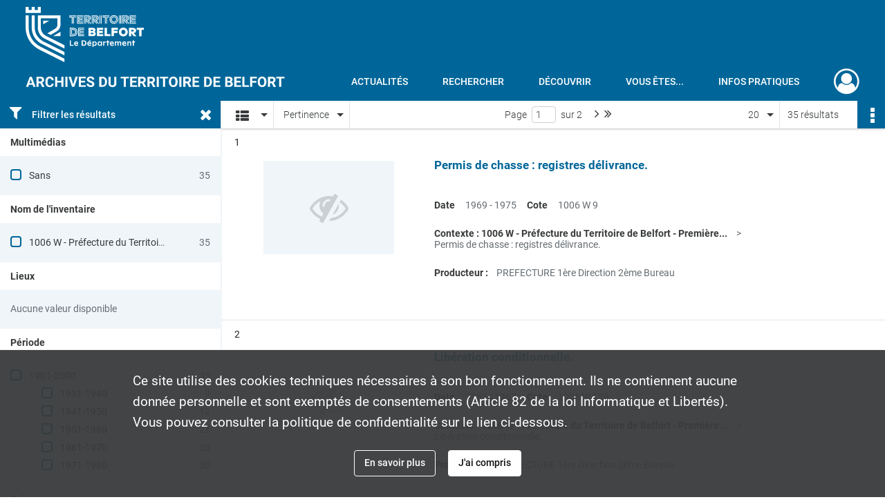

--- FILE ---
content_type: text/html; charset=UTF-8
request_url: https://archives.territoiredebelfort.fr/search/results?target=controlledAccessCorporateName&keyword=Territoire%20de%20Belfort.%20Pr%C3%A9fecture.%20Contr%C3%B4le%20de%20l%C3%A9galit%C3%A9
body_size: 8942
content:
<!DOCTYPE html>
<html lang="fr">
    <head data-captcha="hcaptcha">
                    

    <!-- Matomo -->
    <script type="text/javascript">
        var _paq = _paq || [];

        /* This code come from https://www.cnil.fr/sites/default/files/typo/document/Configuration_piwik.pdf */
        _paq.push([function() {
            var self = this;
            function getOriginalVisitorCookieTimeout() {
                var now = new Date(),
                    nowTs = Math.round(now.getTime() / 1000),
                    visitorInfo = self.getVisitorInfo();
                var createTs = parseInt(visitorInfo[2]);
                var cookieTimeout = 33696000; // 13 mois en secondes
                return createTs + cookieTimeout - nowTs;
            }
            this.setVisitorCookieTimeout( getOriginalVisitorCookieTimeout() );
        }]);

        /* tracker methods like "setCustomDimension" should be called before "trackPageView" */
        _paq.push(['disableCookies']);
        _paq.push(['trackPageView']);
        _paq.push(['enableLinkTracking']);
        (function() {
            var u="https://cd90-matomo.naoned.fr/";
            _paq.push(['setTrackerUrl', u+'piwik.php']);
            _paq.push(['setSiteId', 1]);
            var d=document, g=d.createElement('script'), s=d.getElementsByTagName('script')[0];
            g.type='text/javascript'; g.async=true; g.defer=true; g.src=u+'piwik.js'; s.parentNode.insertBefore(g,s);
        })();
    </script>
    <!-- End Matomo Code -->

        
        <meta charset="utf-8">
        <title>    Territoire de Belfort. Préfecture. Contrôle de légalité - Recherche
</title>

        <meta name="twitter:card" content="summary" /><meta property="og:url" content="https://archives.territoiredebelfort.fr/search/results?target=controlledAccessCorporateName&amp;keyword=Territoire%20de%20Belfort.%20Pr%C3%A9fecture.%20Contr%C3%B4le%20de%20l%C3%A9galit%C3%A9" /><meta property="og:title" content="    Territoire de Belfort. Préfecture. Contrôle de légalité - Recherche
" /><meta name="twitter:site" content="@Departement_90" />
        <meta name="viewport" content="user-scalable=no, initial-scale=1, maximum-scale=1, minimum-scale=1, width=device-width, height=device-height"/>
        <meta name="format-detection" content="telephone=no" />

        
                    <link rel="apple-touch-icon" sizes="180x180" href="/assets/src/application/Custom/assets/static/front/favicons/apple-touch-icon.94916600d9de4fe9e890b492d7125f98.png">
<link rel="icon" type="image/png" sizes="32x32" href="/assets/src/application/Custom/assets/static/front/favicons/favicon-32x32.f05867a7d6cf85da0c1b3275e93282d0.png">
<link rel="icon" type="image/png" sizes="16x16" href="/assets/src/application/Custom/assets/static/front/favicons/favicon-16x16.b492f5fb55a3f60694c4c0705de34d11.png">
<link rel="manifest" href="/assets/src/application/Custom/assets/static/front/favicons/site.webmanifest.937a6a27b9c2251d1cf997e08212b563.json">
<link rel="mask-icon" href="/assets/src/application/Custom/assets/static/front/favicons/safari-pinned-tab.12338012cf14922d2c3e0b5637ece798.svg" color="#5bbad5">

<meta name="msapplication-TileColor" content="#da532c">
<meta name="theme-color" content="#ffffff">
        
        <link rel="stylesheet" type="text/css" href="/assets/assets/front/scss/common.01b641e09d719b7bc6b9aba26cd4aa76.css" />
        <link rel="stylesheet" type="text/css" href="/assets/assets/fonts/index.62fb4e2c9e8a75391dff4f32a9058ffc.css">

            
    <link rel="stylesheet" type="text/css" href="/assets/assets/front/scss/affichage-liste.8dfb608f00e91ee876bc28041f427d20.css" />

        <link rel="stylesheet" type="text/css" href="/assets/src/application/Custom/assets/src/scss/index.b1902a77a862ed0dc25283b38ccb19b3.css" />
        <link rel="stylesheet" type="text/css" href="/assets/node_modules/@knight-lab/timelinejs/dist/css/timeline.1f24a26632f1a70a920eae94a02df2a0.css" />

    </head>
    <body id="display-results">

                    <header id="header" role="banner">
    <div class="institutional-banner-desktop">
        
    <div class="institutional-banner-burger">
                    <div class="container institutional">
        <div class="row">
                            <div class="header-footer-col col-md-12 col-lg-12 header-footer-align-left">
                    
                    
    <a href="https://www.territoiredebelfort.fr"
                    >
            <img
        src="/assets/src/application/Custom/assets/static/front/img/icono-logo/logo-institutional.f66c3e9610750ad3627cb8ecf5f35b6f.svg"
        title="Département du Territoire de Belfort"        alt="Département du Territoire de Belfort"    />

    </a>
                </div>
                    </div>
    </div>

    </div>

    </div>
    <div id="main-header">
        <a id="logo" href="/" title="Aller à la page d&#039;accueil">
    <img class="logo-desktop" src="/assets/src/application/Custom/assets/static/front/img/icono-logo/logo-header.6d05abba1aabede577f04b7231729320.svg" alt="Archives départementales du Territoire de Belfort"/>

        
    <img class="logo-mobile" src="/assets/src/application/Custom/assets/static/front/img/icono-logo/logo-header.6d05abba1aabede577f04b7231729320.svg" alt="Archives départementales du Territoire de Belfort"/>

    <span class="sr-only">Archives départementales du Territoire de Belfort</span>
</a>
            
<nav id="main-menu" role="navigation">
            <ul aria-label="menu principal">
                                    <li><a
    href="/page/actualites"
    title="Aller à la page : &quot;Actualités&quot;"
>Actualités</a>
</li>
                                <li class="submenu-container"><a href="#">Rechercher</a>
    <ul class="subnav">
                    <li><a
    href="/page/rechercher-dans-tout-le-site"
    title="Aller à la page : &quot;Rechercher dans tout le site&quot;"
>Rechercher dans tout le site</a>
</li>
                    <li><a
    href="/page/acceder-aux-fonds-numerises"
    title="Aller à la page : &quot;Accéder aux fonds numérisés&quot;"
>Accéder aux fonds numérisés</a>
</li>
                    <li><a
    href="/page/rechercher-dans-tous-les-fonds"
    title="Aller à la page : &quot;Rechercher dans tous les fonds&quot;"
>Rechercher dans tous les fonds</a>
</li>
                    <li><a
    href="/page/pistes-de-recherche"
    title="Aller à la page : &quot;Pistes de recherche&quot;"
>Pistes de recherche</a>
</li>
                    <li><a
    href="/page/catalogue-de-la-bibliotheque"
    title="Aller à la page : &quot;Catalogue de la bibliothèque&quot;"
>Catalogue de la bibliothèque</a>
</li>
                    <li><a
    href="/page/cadre-de-classement-en-cours-de-construction-"
    title="Aller à la page : &quot;Cadre de classement&quot;"
>Cadre de classement</a>
</li>
            </ul>
</li>
                                <li class="submenu-container"><a href="#">Découvrir</a>
    <ul class="subnav">
                    <li><a
    href="/page/qui-sommes-nous-"
    title="Aller à la page : &quot;Qui sommes-nous?&quot;"
>Qui sommes-nous?</a>
</li>
                    <li><a
    href="/page/service-educatif"
    title="Aller à la page : &quot;Service éducatif&quot;"
>Service éducatif</a>
</li>
                    <li><a
    href="/page/expositions"
    title="Aller à la page : &quot;Expositions&quot;"
>Expositions</a>
</li>
                    <li><a
    href="/page/tresors-d-archives"
    title="Aller à la page : &quot;Trésors d&#039;archives&quot;"
>Trésors d&#039;archives</a>
</li>
                    <li><a
    href="/page/territoire-et-histoire"
    title="Aller à la page : &quot;Territoire et Histoire&quot;"
>Territoire et Histoire</a>
</li>
            </ul>
</li>
                                <li class="submenu-container"><a href="#">Vous êtes...</a>
    <ul class="subnav">
                    <li><a
    href="/page/vous-etes-une-administration"
    title="Aller à la page : &quot;Une administration&quot;"
>Une administration</a>
</li>
                    <li><a
    href="/page/vous-etes-un-notaire"
    title="Aller à la page : &quot;Un notaire&quot;"
>Un notaire</a>
</li>
                    <li><a
    href="/page/vous-etes-une-commune-un-epci"
    title="Aller à la page : &quot;Une commune/un EPCI&quot;"
>Une commune/un EPCI</a>
</li>
                    <li><a
    href="/page/vous-etes-un-etablissement-de-sante"
    title="Aller à la page : &quot;Un établissement de santé&quot;"
>Un établissement de santé</a>
</li>
                    <li><a
    href="/page/vous-etes-un-particulier"
    title="Aller à la page : &quot;Un particulier&quot;"
>Un particulier</a>
</li>
                    <li><a
    href="/page/en-quete-de-conseils"
    title="Aller à la page : &quot;En quête de conseils&quot;"
>En quête de conseils</a>
</li>
            </ul>
</li>
                                <li class="submenu-container"><a href="#">Infos pratiques</a>
    <ul class="subnav">
                    <li><a
    href="/page/venir-aux-archives"
    title="Aller à la page : &quot;Venir aux Archives&quot;"
>Venir aux Archives</a>
</li>
                    <li><a
    href="/page/consulter-les-archives"
    title="Aller à la page : &quot;Consulter les archives&quot;"
>Consulter les archives</a>
</li>
                    <li><a
    href="/page/reserver-un-document"
    title="Aller à la page : &quot;Réserver un document&quot;"
>Réserver un document</a>
</li>
                    <li><a
    href="/page/obtenir-une-reproduction"
    title="Aller à la page : &quot;Obtenir une reproduction&quot;"
>Obtenir une reproduction</a>
</li>
            </ul>
</li>
            
        </ul>
    </nav>
<nav id="burger-main-menu" class="left" role="navigation">
            <div>
            <label for="burger-sidebar" class="toggle" aria-label="Ouvrir le menu déroulant">
                <span class="sr-only">Ouvrir le menu déroulant</span>
                <span class="icon-bar"></span>
                <span class="icon-bar"></span>
                <span class="icon-bar"></span>
            </label>
            <input type="checkbox" id="burger-sidebar" class="sidebartoggler">

            <div class="page-wrap">
                <div class="sidebar">
                    <ul class="mainnav">
                                                <li><a
    href="/page/actualites"
    title="Aller à la page : &quot;Actualités&quot;"
>Actualités</a>
</li>
                                <li class="submenu-container"><a href="#">Rechercher</a>
    <ul class="subnav">
                    <li><a
    href="/page/rechercher-dans-tout-le-site"
    title="Aller à la page : &quot;Rechercher dans tout le site&quot;"
>Rechercher dans tout le site</a>
</li>
                    <li><a
    href="/page/acceder-aux-fonds-numerises"
    title="Aller à la page : &quot;Accéder aux fonds numérisés&quot;"
>Accéder aux fonds numérisés</a>
</li>
                    <li><a
    href="/page/rechercher-dans-tous-les-fonds"
    title="Aller à la page : &quot;Rechercher dans tous les fonds&quot;"
>Rechercher dans tous les fonds</a>
</li>
                    <li><a
    href="/page/pistes-de-recherche"
    title="Aller à la page : &quot;Pistes de recherche&quot;"
>Pistes de recherche</a>
</li>
                    <li><a
    href="/page/catalogue-de-la-bibliotheque"
    title="Aller à la page : &quot;Catalogue de la bibliothèque&quot;"
>Catalogue de la bibliothèque</a>
</li>
                    <li><a
    href="/page/cadre-de-classement-en-cours-de-construction-"
    title="Aller à la page : &quot;Cadre de classement&quot;"
>Cadre de classement</a>
</li>
            </ul>
</li>
                                <li class="submenu-container"><a href="#">Découvrir</a>
    <ul class="subnav">
                    <li><a
    href="/page/qui-sommes-nous-"
    title="Aller à la page : &quot;Qui sommes-nous?&quot;"
>Qui sommes-nous?</a>
</li>
                    <li><a
    href="/page/service-educatif"
    title="Aller à la page : &quot;Service éducatif&quot;"
>Service éducatif</a>
</li>
                    <li><a
    href="/page/expositions"
    title="Aller à la page : &quot;Expositions&quot;"
>Expositions</a>
</li>
                    <li><a
    href="/page/tresors-d-archives"
    title="Aller à la page : &quot;Trésors d&#039;archives&quot;"
>Trésors d&#039;archives</a>
</li>
                    <li><a
    href="/page/territoire-et-histoire"
    title="Aller à la page : &quot;Territoire et Histoire&quot;"
>Territoire et Histoire</a>
</li>
            </ul>
</li>
                                <li class="submenu-container"><a href="#">Vous êtes...</a>
    <ul class="subnav">
                    <li><a
    href="/page/vous-etes-une-administration"
    title="Aller à la page : &quot;Une administration&quot;"
>Une administration</a>
</li>
                    <li><a
    href="/page/vous-etes-un-notaire"
    title="Aller à la page : &quot;Un notaire&quot;"
>Un notaire</a>
</li>
                    <li><a
    href="/page/vous-etes-une-commune-un-epci"
    title="Aller à la page : &quot;Une commune/un EPCI&quot;"
>Une commune/un EPCI</a>
</li>
                    <li><a
    href="/page/vous-etes-un-etablissement-de-sante"
    title="Aller à la page : &quot;Un établissement de santé&quot;"
>Un établissement de santé</a>
</li>
                    <li><a
    href="/page/vous-etes-un-particulier"
    title="Aller à la page : &quot;Un particulier&quot;"
>Un particulier</a>
</li>
                    <li><a
    href="/page/en-quete-de-conseils"
    title="Aller à la page : &quot;En quête de conseils&quot;"
>En quête de conseils</a>
</li>
            </ul>
</li>
                                <li class="submenu-container"><a href="#">Infos pratiques</a>
    <ul class="subnav">
                    <li><a
    href="/page/venir-aux-archives"
    title="Aller à la page : &quot;Venir aux Archives&quot;"
>Venir aux Archives</a>
</li>
                    <li><a
    href="/page/consulter-les-archives"
    title="Aller à la page : &quot;Consulter les archives&quot;"
>Consulter les archives</a>
</li>
                    <li><a
    href="/page/reserver-un-document"
    title="Aller à la page : &quot;Réserver un document&quot;"
>Réserver un document</a>
</li>
                    <li><a
    href="/page/obtenir-une-reproduction"
    title="Aller à la page : &quot;Obtenir une reproduction&quot;"
>Obtenir une reproduction</a>
</li>
            </ul>
</li>
            
                    </ul>
                    
    <div class="institutional-banner-burger">
                    <div class="container institutional">
        <div class="row">
                            <div class="header-footer-col col-md-12 col-lg-12 header-footer-align-left">
                    
                    
    <a href="https://www.territoiredebelfort.fr"
                    >
            <img
        src="/assets/src/application/Custom/assets/static/front/img/icono-logo/logo-institutional.f66c3e9610750ad3627cb8ecf5f35b6f.svg"
        title="Département du Territoire de Belfort"        alt="Département du Territoire de Belfort"    />

    </a>
                </div>
                    </div>
    </div>

    </div>

                </div>
            </div>
        </div>
    </nav>
<nav id="user-profile" role="navigation">
    <ul>
                    <li class="user-profile submenu-container">
                            <a href="/user/login?targetRoute=front.search&amp;targetRouteParameters%5Btarget%5D=controlledAccessCorporateName&amp;targetRouteParameters%5Bkeyword%5D=Territoire%20de%20Belfort.%20Pr%C3%A9fecture.%20Contr%C3%B4le%20de%20l%C3%A9galit%C3%A9" class="user-profile-icon-container" title="Mon espace personnel">
                <i class="fa fa-user-circle-o" aria-hidden="true"></i>
            </a>
            <ul class="subnav">
                <li>
                    <a href="/user/login?targetRoute=front.search&amp;targetRouteParameters%5Btarget%5D=controlledAccessCorporateName&amp;targetRouteParameters%5Bkeyword%5D=Territoire%20de%20Belfort.%20Pr%C3%A9fecture.%20Contr%C3%B4le%20de%20l%C3%A9galit%C3%A9" title="Se connecter">Se connecter</a>
                </li>
                                    <li>
                        <a href="/register" title="S&#039;inscrire">S&#039;inscrire</a>
                    </li>
                            </ul>

                </li>
    
    </ul>
</nav>
<nav id="burger-user-profile" class="right" role="navigation">
    <label for="profile-sidebar" class="toggle">
                    <i class="fa fa-user-circle-o user-profile-icon " aria-hidden="true"></i>
    
    </label>
    <input type="checkbox" id="profile-sidebar" class="sidebartoggler">

    <div class="page-wrap">
        <div class="sidebar">
            <ul class="mainnav">
                                                <li>
                <a href="/user/login?targetRoute=front.search&amp;targetRouteParameters%5Btarget%5D=controlledAccessCorporateName&amp;targetRouteParameters%5Bkeyword%5D=Territoire%20de%20Belfort.%20Pr%C3%A9fecture.%20Contr%C3%B4le%20de%20l%C3%A9galit%C3%A9" title="Se connecter">Se connecter</a>
            </li>
                            <li>
                    <a href="/register" title="S&#039;inscrire">S&#039;inscrire</a>
                </li>
                        
            </ul>
        </div>
    </div>
</nav>


    </div>
</header>
        
        <div id="old-browsers" class="disclaimer">
    <div class="text">
        Ce portail est conçu pour être utilisé sur les navigateurs Chrome, Firefox, Safari et Edge. Pour une expérience optimale, nous vous invitons à utiliser l&#039;un de ces navigateurs.
    </div>
    <div class="buttons">
        <button type="button" class="btn btn-primary" id="old-browsers-accept">J&#039;ai compris</button>
    </div>
</div>

        <main role="main" id="page-top">

                                        
            
            
            
            
        <section class="facets no-print ">
                            <aside>
    <h2 class="filter"><i class="fas fa-filter" aria-hidden="true"></i>Filtrer les résultats<span><i class="fa fa-times" aria-hidden="true"></i></span></h2>
    <form id="form-facets" method="GET">
                        <input type="hidden" name="target" value="controlledAccessCorporateName" />
                                <input type="hidden" name="keyword" value="Territoire de Belfort. Préfecture. Contrôle de légalité" />
            
            <input type="hidden" name="mapBounds" value="" />
    
                <div class="facet">
                <div class="title">Multimédias</div>
                <fieldset>
                    <legend class="sr-only">Filtre les résultats par : Multimédias</legend>
                        <ul>
                                <li class="row ">
                <div class="col-sm-10 term custom-control custom-checkbox">
                    <input
                        type="checkbox"
                        class="custom-control-input"
                        name="facet_media"
                        id="facet_media.1"
                        value="none"
                                            />
                                                                                                        <label class="custom-control-label" for="facet_media.1" title="Sans">Sans</label>
                </div>
                <div class="col-sm-2 count">35</div>
            </li>
            </ul>
    
                </fieldset>
            </div>
                <div class="facet">
                <div class="title">Nom de l&#039;inventaire</div>
                <fieldset>
                    <legend class="sr-only">Filtre les résultats par : Nom de l&#039;inventaire</legend>
                        <ul>
                                <li class="row ">
                <div class="col-sm-10 term custom-control custom-checkbox">
                    <input
                        type="checkbox"
                        class="custom-control-input"
                        name="facet_titleProper"
                        id="facet_titleProper.1"
                        value="1006 W - Préfecture du Territoire de Belfort - Première Direction - Deuxième Bureau"
                                            />
                                                            <label class="custom-control-label" for="facet_titleProper.1" title="1006 W - Préfecture du Territoire de Belfort - Première Direction - Deuxième Bureau">1006 W - Préfecture du Territoire de Belfort - Première Direction - Deuxième Bureau</label>
                </div>
                <div class="col-sm-2 count">35</div>
            </li>
            </ul>
    
                </fieldset>
            </div>
                <div class="facet">
                <div class="title">Lieux</div>
                <fieldset>
                    <legend class="sr-only">Filtre les résultats par : Lieux</legend>
                        <div class="empty">
        Aucune valeur disponible
    </div>

                </fieldset>
            </div>
                <div class="facet">
                <div class="title">Période</div>
                <fieldset>
                    <legend class="sr-only">Filtre les résultats par : Période</legend>
                        <ul>
                                <li class="row">
                <div class="col-sm-10 term custom-control custom-checkbox">
                    <input
                        type="checkbox"
                        class="custom-control-input century"
                        name="facet_century"
                        id="facet_century.1"
                        value="1901"
                                            />
                                                                                                        <label class="custom-control-label" for="facet_century.1" title="1901-2000">1901-2000</label>
                </div>
                <div class="col-sm-2 count">35</div>
            </li>
        
                    <li>
                <ul>
                                                                    <li class="row">
                            <div class="col-sm-10 term custom-control custom-checkbox">
                                <input
                                    type="checkbox"
                                    class="custom-control-input decade"
                                    name="facet_decade"
                                    id="facet_decade.1"
                                    value="1931"
                                                                    />
                                                                                                                                                                    <label class="custom-control-label" for="facet_decade.1" title="1931-1940">1931-1940</label>
                            </div>
                            <div class="col-sm-2 count">9</div>
                        </li>
                                                                    <li class="row">
                            <div class="col-sm-10 term custom-control custom-checkbox">
                                <input
                                    type="checkbox"
                                    class="custom-control-input decade"
                                    name="facet_decade"
                                    id="facet_decade.2"
                                    value="1941"
                                                                    />
                                                                                                                                                                    <label class="custom-control-label" for="facet_decade.2" title="1941-1950">1941-1950</label>
                            </div>
                            <div class="col-sm-2 count">12</div>
                        </li>
                                                                    <li class="row">
                            <div class="col-sm-10 term custom-control custom-checkbox">
                                <input
                                    type="checkbox"
                                    class="custom-control-input decade"
                                    name="facet_decade"
                                    id="facet_decade.3"
                                    value="1951"
                                                                    />
                                                                                                                                                                    <label class="custom-control-label" for="facet_decade.3" title="1951-1960">1951-1960</label>
                            </div>
                            <div class="col-sm-2 count">21</div>
                        </li>
                                                                    <li class="row">
                            <div class="col-sm-10 term custom-control custom-checkbox">
                                <input
                                    type="checkbox"
                                    class="custom-control-input decade"
                                    name="facet_decade"
                                    id="facet_decade.4"
                                    value="1961"
                                                                    />
                                                                                                                                                                    <label class="custom-control-label" for="facet_decade.4" title="1961-1970">1961-1970</label>
                            </div>
                            <div class="col-sm-2 count">28</div>
                        </li>
                                                                    <li class="row">
                            <div class="col-sm-10 term custom-control custom-checkbox">
                                <input
                                    type="checkbox"
                                    class="custom-control-input decade"
                                    name="facet_decade"
                                    id="facet_decade.5"
                                    value="1971"
                                                                    />
                                                                                                                                                                    <label class="custom-control-label" for="facet_decade.5" title="1971-1980">1971-1980</label>
                            </div>
                            <div class="col-sm-2 count">30</div>
                        </li>
                                    </ul>
            </li>
            </ul>

                </fieldset>
            </div>
                <div class="facet">
                <div class="title">Sujets</div>
                <fieldset>
                    <legend class="sr-only">Filtre les résultats par : Sujets</legend>
                        <ul>
                                <li class="row ">
                <div class="col-sm-10 term custom-control custom-checkbox">
                    <input
                        type="checkbox"
                        class="custom-control-input"
                        name="facet_subject"
                        id="facet_subject.1"
                        value="administration"
                                            />
                                                            <label class="custom-control-label" for="facet_subject.1" title="administration">administration</label>
                </div>
                <div class="col-sm-2 count">35</div>
            </li>
                                <li class="row ">
                <div class="col-sm-10 term custom-control custom-checkbox">
                    <input
                        type="checkbox"
                        class="custom-control-input"
                        name="facet_subject"
                        id="facet_subject.2"
                        value="administration générale"
                                            />
                                                            <label class="custom-control-label" for="facet_subject.2" title="administration générale">administration générale</label>
                </div>
                <div class="col-sm-2 count">35</div>
            </li>
            </ul>
    
                </fieldset>
            </div>
                <div class="facet">
                <div class="title">Typologies</div>
                <fieldset>
                    <legend class="sr-only">Filtre les résultats par : Typologies</legend>
                        <div class="empty">
        Aucune valeur disponible
    </div>

                </fieldset>
            </div>
                <div class="facet">
                <div class="title">Collectivités</div>
                <fieldset>
                    <legend class="sr-only">Filtre les résultats par : Collectivités</legend>
                        <ul>
                                <li class="row ">
                <div class="col-sm-10 term custom-control custom-checkbox">
                    <input
                        type="checkbox"
                        class="custom-control-input"
                        name="facet_corpName"
                        id="facet_corpName.1"
                        value="Territoire de Belfort. Préfecture. Contrôle de légalité"
                                            />
                                                            <label class="custom-control-label" for="facet_corpName.1" title="Territoire de Belfort. Préfecture. Contrôle de légalité">Territoire de Belfort. Préfecture. Contrôle de légalité</label>
                </div>
                <div class="col-sm-2 count">35</div>
            </li>
            </ul>
    
                </fieldset>
            </div>
                <div class="facet">
                <div class="title">Personnes</div>
                <fieldset>
                    <legend class="sr-only">Filtre les résultats par : Personnes</legend>
                        <div class="empty">
        Aucune valeur disponible
    </div>

                </fieldset>
            </div>
                <div class="facet">
                <div class="title">Fonctions</div>
                <fieldset>
                    <legend class="sr-only">Filtre les résultats par : Fonctions</legend>
                        <div class="empty">
        Aucune valeur disponible
    </div>

                </fieldset>
            </div>
        </form>
</aside>

                                </section>
        <section class="navigation clearfix row">
            <div class="view-mode col-sm pl-0 pr-0">
                <ul class="clearfix">
    <li class="select select-viewmode clearfix">
        <p class="placeholder" title="Affichage">
            <i class="placeholder-icon fas fa-th-list" aria-hidden="true"></i>
            <span class="sr-only">Affichage</span>
        </p>
        <ul>
                            <li class="selected">
                    <a href="https://archives.territoiredebelfort.fr/search/results?target=controlledAccessCorporateName&amp;keyword=Territoire%20de%20Belfort.%20Pr%C3%A9fecture.%20Contr%C3%B4le%20de%20l%C3%A9galit%C3%A9&amp;mode=list" title="Affichage liste">
                        <i class="fas fa-th-list" aria-hidden="true"></i>
                        <span class="sr-only">Affichage liste</span>
                    </a>
                </li>
                            <li class="">
                    <a href="https://archives.territoiredebelfort.fr/search/results?target=controlledAccessCorporateName&amp;keyword=Territoire%20de%20Belfort.%20Pr%C3%A9fecture.%20Contr%C3%B4le%20de%20l%C3%A9galit%C3%A9&amp;mode=table" title="Affichage tableau">
                        <i class="fas fa-table" aria-hidden="true"></i>
                        <span class="sr-only">Affichage tableau</span>
                    </a>
                </li>
                            <li class="">
                    <a href="https://archives.territoiredebelfort.fr/search/results?target=controlledAccessCorporateName&amp;keyword=Territoire%20de%20Belfort.%20Pr%C3%A9fecture.%20Contr%C3%B4le%20de%20l%C3%A9galit%C3%A9&amp;mode=mosaic" title="Affichage mosaïque">
                        <i class="fas fa-th" aria-hidden="true"></i>
                        <span class="sr-only">Affichage mosaïque</span>
                    </a>
                </li>
                            <li class="">
                    <a href="https://archives.territoiredebelfort.fr/search/results?target=controlledAccessCorporateName&amp;keyword=Territoire%20de%20Belfort.%20Pr%C3%A9fecture.%20Contr%C3%B4le%20de%20l%C3%A9galit%C3%A9&amp;mode=chrono" title="Affichage frise chronologique">
                        <i class="nf nf-timeline" aria-hidden="true"></i>
                        <span class="sr-only">Affichage frise chronologique</span>
                    </a>
                </li>
                    </ul>
    </li>
</ul>

            </div>
            <div class="sort col-sm pl-0 pr-0">
                <ul class="clearfix">
    <li class="select select-sort clearfix">
        <p class="placeholder" title="Trier par pertinence">
            Pertinence
        </p>
        <ul>
                    <li class="">
                <a href="https://archives.territoiredebelfort.fr/search/results?target=controlledAccessCorporateName&amp;keyword=Territoire%20de%20Belfort.%20Pr%C3%A9fecture.%20Contr%C3%B4le%20de%20l%C3%A9galit%C3%A9&amp;sort=referencecode_asc" title="Trier par cote (A-Z)">Cote (A-Z)</a>
            </li>
                    <li class="">
                <a href="https://archives.territoiredebelfort.fr/search/results?target=controlledAccessCorporateName&amp;keyword=Territoire%20de%20Belfort.%20Pr%C3%A9fecture.%20Contr%C3%B4le%20de%20l%C3%A9galit%C3%A9&amp;sort=referencecode_dsc" title="Trier par cote (Z-A)">Cote (Z-A)</a>
            </li>
                    <li class="">
                <a href="https://archives.territoiredebelfort.fr/search/results?target=controlledAccessCorporateName&amp;keyword=Territoire%20de%20Belfort.%20Pr%C3%A9fecture.%20Contr%C3%B4le%20de%20l%C3%A9galit%C3%A9&amp;sort=date_asc" title="Trier par date (0-9)">Date (0-9)</a>
            </li>
                    <li class="">
                <a href="https://archives.territoiredebelfort.fr/search/results?target=controlledAccessCorporateName&amp;keyword=Territoire%20de%20Belfort.%20Pr%C3%A9fecture.%20Contr%C3%B4le%20de%20l%C3%A9galit%C3%A9&amp;sort=date_dsc" title="Trier par date (9-0)">Date (9-0)</a>
            </li>
                    <li class="selected">
                <a href="https://archives.territoiredebelfort.fr/search/results?target=controlledAccessCorporateName&amp;keyword=Territoire%20de%20Belfort.%20Pr%C3%A9fecture.%20Contr%C3%B4le%20de%20l%C3%A9galit%C3%A9&amp;sort=relevance" title="Trier par pertinence">Pertinence</a>
            </li>
                </ul>
    </li>
</ul>

            </div>
            <div class="pagination-row col-sm">
                                                                                                    <ul id="pagination" class="pagination-sm pagination" aria-current="page">
    

    <li id="page-content" class="page-content">
        <label for="current-page">Page</label>
        <input id="current-page" name="page" form="form-facets"
               type="number" value="1" min="1" max="2"/>
        sur 2</li>

            <li class="page-item next">
            <a data-page="2"
               class="page-link fa-angle-right" title="Page suivante : 1/2">
                <span class="sr-only">Page suivante : 1/2</span>
            </a>
        </li>
        <li class="page-item last">
            <a data-page="2"
               class="page-link fa-angle-double-right" title="Dernière page">
                <span class="sr-only">Dernière page</span>
            </a>
        </li>
    </ul>

            </div>
            <div class="result-page col-sm">
                <span class="result">
                                                                35 résultats

                                    </span>
                
<ul class="clearfix">
    <li class="select select-results-per-page clearfix">
      <p class="placeholder" title="20 résultats par page">
          20 <span class="label">résultats par page</span>
      </p>
      <ul>
                        <li class="selected">
                <a href="https://archives.territoiredebelfort.fr/search/results?target=controlledAccessCorporateName&amp;keyword=Territoire%20de%20Belfort.%20Pr%C3%A9fecture.%20Contr%C3%B4le%20de%20l%C3%A9galit%C3%A9"><span>20 résultats par page</span></a>
            </li>
                        <li class="">
                <a href="https://archives.territoiredebelfort.fr/search/results?target=controlledAccessCorporateName&amp;keyword=Territoire%20de%20Belfort.%20Pr%C3%A9fecture.%20Contr%C3%B4le%20de%20l%C3%A9galit%C3%A9&amp;resultsPerPage=40"><span>40 résultats par page</span></a>
            </li>
                        <li class="">
                <a href="https://archives.territoiredebelfort.fr/search/results?target=controlledAccessCorporateName&amp;keyword=Territoire%20de%20Belfort.%20Pr%C3%A9fecture.%20Contr%C3%B4le%20de%20l%C3%A9galit%C3%A9&amp;resultsPerPage=80"><span>80 résultats par page</span></a>
            </li>
                    </ul>
    </li>
</ul>


            </div>
            <div class="result-actionbar">
                    
<div
    id="actionbar"
            data-bookmark-url="/user/api/v1/bookmark/globalSearchResult"
        data-bookmark-data="{&quot;target&quot;:&quot;controlledAccessCorporateName&quot;,&quot;keyword&quot;:&quot;Territoire de Belfort. Pr\u00e9fecture. Contr\u00f4le de l\u00e9galit\u00e9&quot;}"
        data-bookmark-list-url="https://archives.territoiredebelfort.fr/user/bookmarks"
        data-logged-in=""
        data-bookmarked=""
            data-social="1"     data-print="1"
    data-site-name="Archives départementales du Territoire de Belfort"
    data-page-title="    Territoire de Belfort. Préfecture. Contrôle de légalité - Recherche
"
    data-share-mail-body="Bonjour,
Je vous recommande cette page :
https%3A%2F%2Farchives.territoiredebelfort.fr%2Fsearch%2Fresults%3Ftarget%3DcontrolledAccessCorporateName%26keyword%3DTerritoire%2520de%2520Belfort.%2520Pr%25C3%25A9fecture.%2520Contr%25C3%25B4le%2520de%2520l%25C3%25A9galit%25C3%25A9
Bonne consultation !
"
    ></div>


            </div>
        </section>
    
                            
<aside class="alert-container row">
</aside>
            
            <div class="container">
                <h1 hidden="true">Résultats de la recherche</h1>
<section id="list-container" class="active">
            <ol>        <li class="element-list">
            
<div class="img-element">
    <span><span class="sr-only">Résultat n°</span>1</span>        
    
            <div class="img no-cover" title="Visuel non disponible">
            <i class="fas fa-eye-slash no-media" aria-hidden="true"></i>
        </div>
    
</div>

<section class="content">
        <div class="intitup">
                <a
            href="https://archives.territoiredebelfort.fr/ark:/12997/3lspnjb1qgkh"
            title="Voir la notice complète : Permis de chasse : registres délivrance."
            
        >
            <h2>
                <span>Permis de chasse : registres délivrance.</span>
            </h2>
        </a>
        
    <div class="date-cote content-part clearfix">
                    <div class="content-sub-part">
                <h3>Date</h3>
                <p><span>1969 - 1975</span></p>
            </div>
                            <div  class="content-sub-part">
                <h3>Cote</h3>
                <p class="referenceCodes">1006 W 9</p>
            </div>
            </div>

<ul class="context content-part clearfix">
            <li>
                    <div class="context-content">Contexte : 1006 W - Préfecture du Territoire de Belfort - Première...</div>
                </li>
        <li>                Permis de chasse : registres délivrance.
            </li>
</ul>


    <div class="content-part clearfix">
        <div class="content-sub-part">
            <h3>Producteur :</h3>
            <p><span>PREFECTURE 1ère Direction 2ème Bureau</span></p>
        </div>
    </div>
    </div>
    </section>
                        <div class="record-actions">
    </div>
    
        </li>
                            <li class="element-list">
            
<div class="img-element">
    <span><span class="sr-only">Résultat n°</span>2</span>        
    
            <div class="img no-cover" title="Visuel non disponible">
            <i class="fas fa-eye-slash no-media" aria-hidden="true"></i>
        </div>
    
</div>

<section class="content">
        <div class="intitup">
                <a
            href="https://archives.territoiredebelfort.fr/ark:/12997/x5lmtb41s9rd"
            title="Voir la notice complète : Libération conditionnelle."
            
        >
            <h2>
                <span>Libération conditionnelle.</span>
            </h2>
        </a>
        
    <div class="date-cote content-part clearfix">
                    <div class="content-sub-part">
                <h3>Date</h3>
                <p><span>1953 - 1967</span></p>
            </div>
                            <div  class="content-sub-part">
                <h3>Cote</h3>
                <p class="referenceCodes">1006 W 128</p>
            </div>
            </div>

<ul class="context content-part clearfix">
            <li>
                    <div class="context-content">Contexte : 1006 W - Préfecture du Territoire de Belfort - Première...</div>
                </li>
        <li>                Libération conditionnelle.
            </li>
</ul>


    <div class="content-part clearfix">
        <div class="content-sub-part">
            <h3>Producteur :</h3>
            <p><span>PREFECTURE 1ère Direction 2ème Bureau</span></p>
        </div>
    </div>
    </div>
    </section>
                        <div class="record-actions">
    </div>
    
        </li>
                            <li class="element-list">
            
<div class="img-element">
    <span><span class="sr-only">Résultat n°</span>3</span>        
    
            <div class="img no-cover" title="Visuel non disponible">
            <i class="fas fa-eye-slash no-media" aria-hidden="true"></i>
        </div>
    
</div>

<section class="content">
        <div class="intitup">
                <a
            href="https://archives.territoiredebelfort.fr/ark:/12997/1f32dbsck0t6"
            title="Voir la notice complète : Réserves de pêche."
            
        >
            <h2>
                <span>Réserves de pêche.</span>
            </h2>
        </a>
        
    <div class="date-cote content-part clearfix">
                    <div class="content-sub-part">
                <h3>Date</h3>
                <p><span>1947 - 1971</span></p>
            </div>
                            <div  class="content-sub-part">
                <h3>Cote</h3>
                <p class="referenceCodes">1006 W 27</p>
            </div>
            </div>

<ul class="context content-part clearfix">
            <li>
                    <div class="context-content">Contexte : 1006 W - Préfecture du Territoire de Belfort - Première...</div>
                </li>
        <li>                Réserves de pêche.
            </li>
</ul>


    <div class="content-part clearfix">
        <div class="content-sub-part">
            <h3>Producteur :</h3>
            <p><span>PREFECTURE 1ère Direction 2ème Bureau</span></p>
        </div>
    </div>
    </div>
    </section>
                        <div class="record-actions">
    </div>
    
        </li>
                            <li class="element-list">
            
<div class="img-element">
    <span><span class="sr-only">Résultat n°</span>4</span>        
    
            <div class="img no-cover" title="Visuel non disponible">
            <i class="fas fa-eye-slash no-media" aria-hidden="true"></i>
        </div>
    
</div>

<section class="content">
        <div class="intitup">
                <a
            href="https://archives.territoiredebelfort.fr/ark:/12997/bs58kjlp6wfn"
            title="Voir la notice complète : Dépôt légal."
            
        >
            <h2>
                <span>Dépôt légal.</span>
            </h2>
        </a>
        
    <div class="date-cote content-part clearfix">
                    <div class="content-sub-part">
                <h3>Date</h3>
                <p><span>1960 - 1979</span></p>
            </div>
                            <div  class="content-sub-part">
                <h3>Cote</h3>
                <p class="referenceCodes">1006 W 102-107</p>
            </div>
            </div>

<ul class="context content-part clearfix">
            <li>
                    <div class="context-content">Contexte : 1006 W - Préfecture du Territoire de Belfort - Première...</div>
                </li>
        <li>                Dépôt légal.
            </li>
</ul>


    <div class="content-part clearfix">
        <div class="content-sub-part">
            <h3>Producteur :</h3>
            <p><span>PREFECTURE 1ère Direction 2ème Bureau</span></p>
        </div>
    </div>
    </div>
    </section>
                        <div class="record-actions">
    </div>
    
        </li>
                            <li class="element-list">
            
<div class="img-element">
    <span><span class="sr-only">Résultat n°</span>5</span>        
    
            <div class="img no-cover" title="Visuel non disponible">
            <i class="fas fa-eye-slash no-media" aria-hidden="true"></i>
        </div>
    
</div>

<section class="content">
        <div class="intitup">
                <a
            href="https://archives.territoiredebelfort.fr/ark:/12997/v8w3nlmgfk45"
            title="Voir la notice complète : Circulation transfrontière : contrôle passage frontière, opposition sortie de France, dossiers, correspondance."
            
        >
            <h2>
                <span>Circulation transfrontière : contrôle passage frontière, opposition sortie de France, dossiers, correspondance.</span>
            </h2>
        </a>
        
    <div class="date-cote content-part clearfix">
                    <div class="content-sub-part">
                <h3>Date</h3>
                <p><span>1948 - 1979</span></p>
            </div>
                            <div  class="content-sub-part">
                <h3>Cote</h3>
                <p class="referenceCodes">1006 W 109-111</p>
            </div>
            </div>

<ul class="context content-part clearfix">
            <li>
                    <div class="context-content">Contexte : 1006 W - Préfecture du Territoire de Belfort - Première...</div>
                </li>
        <li>                Circulation transfrontière : contrôle passage frontière,...
            </li>
</ul>


    <div class="content-part clearfix">
        <div class="content-sub-part">
            <h3>Producteur :</h3>
            <p><span>PREFECTURE 1ère Direction 2ème Bureau</span></p>
        </div>
    </div>
    </div>
    </section>
                        <div class="record-actions">
    </div>
    
        </li>
                            <li class="element-list">
            
<div class="img-element">
    <span><span class="sr-only">Résultat n°</span>6</span>        
    
            <div class="img no-cover" title="Visuel non disponible">
            <i class="fas fa-eye-slash no-media" aria-hidden="true"></i>
        </div>
    
</div>

<section class="content">
        <div class="intitup">
                <a
            href="https://archives.territoiredebelfort.fr/ark:/12997/v4dgsfq0cnm9"
            title="Voir la notice complète : Article éliminé en 2004."
            
        >
            <h2>
                <span>Article éliminé en 2004.</span>
            </h2>
        </a>
        
    <div class="date-cote content-part clearfix">
                            <div  class="content-sub-part">
                <h3>Cote</h3>
                <p class="referenceCodes">1006 W 124</p>
            </div>
            </div>

<ul class="context content-part clearfix">
            <li>
                    <div class="context-content">Contexte : 1006 W - Préfecture du Territoire de Belfort - Première...</div>
                </li>
        <li>                Article éliminé en 2004.
            </li>
</ul>


    <div class="content-part clearfix">
        <div class="content-sub-part">
            <h3>Producteur :</h3>
            <p><span>PREFECTURE 1ère Direction 2ème Bureau</span></p>
        </div>
    </div>
    </div>
    </section>
                        <div class="record-actions">
    </div>
    
        </li>
                            <li class="element-list">
            
<div class="img-element">
    <span><span class="sr-only">Résultat n°</span>7</span>        
    
            <div class="img no-cover" title="Visuel non disponible">
            <i class="fas fa-eye-slash no-media" aria-hidden="true"></i>
        </div>
    
</div>

<section class="content">
        <div class="intitup">
                <a
            href="https://archives.territoiredebelfort.fr/ark:/12997/ds4m2thfr09z"
            title="Voir la notice complète : Commerces du lait et boucheries : cartes professionnelles, fraudes."
            
        >
            <h2>
                <span>Commerces du lait et boucheries : cartes professionnelles, fraudes.</span>
            </h2>
        </a>
        
    <div class="date-cote content-part clearfix">
                    <div class="content-sub-part">
                <h3>Date</h3>
                <p><span>1964</span></p>
            </div>
                            <div  class="content-sub-part">
                <h3>Cote</h3>
                <p class="referenceCodes">1006 W 76</p>
            </div>
            </div>

<ul class="context content-part clearfix">
            <li>
                    <div class="context-content">Contexte : 1006 W - Préfecture du Territoire de Belfort - Première...</div>
                </li>
        <li>                Commerces du lait et boucheries : cartes professionnelles,...
            </li>
</ul>


    <div class="content-part clearfix">
        <div class="content-sub-part">
            <h3>Producteur :</h3>
            <p><span>PREFECTURE 1ère Direction 2ème Bureau</span></p>
        </div>
    </div>
    </div>
    </section>
                        <div class="record-actions">
    </div>
    
        </li>
                            <li class="element-list">
            
<div class="img-element">
    <span><span class="sr-only">Résultat n°</span>8</span>        
    
            <div class="img no-cover" title="Visuel non disponible">
            <i class="fas fa-eye-slash no-media" aria-hidden="true"></i>
        </div>
    
</div>

<section class="content">
        <div class="intitup">
                <a
            href="https://archives.territoiredebelfort.fr/ark:/12997/vzk2xrhmqsb9"
            title="Voir la notice complète : Articles éliminés en 2004."
            
        >
            <h2>
                <span>Articles éliminés en 2004.</span>
            </h2>
        </a>
        
    <div class="date-cote content-part clearfix">
                            <div  class="content-sub-part">
                <h3>Cote</h3>
                <p class="referenceCodes">1006 W 45-72</p>
            </div>
            </div>

<ul class="context content-part clearfix">
            <li>
                    <div class="context-content">Contexte : 1006 W - Préfecture du Territoire de Belfort - Première...</div>
                </li>
        <li>                Articles éliminés en 2004.
            </li>
</ul>


    <div class="content-part clearfix">
        <div class="content-sub-part">
            <h3>Producteur :</h3>
            <p><span>PREFECTURE 1ère Direction 2ème Bureau</span></p>
        </div>
    </div>
    </div>
    </section>
                        <div class="record-actions">
    </div>
    
        </li>
                            <li class="element-list">
            
<div class="img-element">
    <span><span class="sr-only">Résultat n°</span>9</span>        
    
            <div class="img no-cover" title="Visuel non disponible">
            <i class="fas fa-eye-slash no-media" aria-hidden="true"></i>
        </div>
    
</div>

<section class="content">
        <div class="intitup">
                <a
            href="https://archives.territoiredebelfort.fr/ark:/12997/1jv76324cd5q"
            title="Voir la notice complète : Articles éliminés en 2004."
            
        >
            <h2>
                <span>Articles éliminés en 2004.</span>
            </h2>
        </a>
        
    <div class="date-cote content-part clearfix">
                            <div  class="content-sub-part">
                <h3>Cote</h3>
                <p class="referenceCodes">1006 W 129</p>
            </div>
            </div>

<ul class="context content-part clearfix">
            <li>
                    <div class="context-content">Contexte : 1006 W - Préfecture du Territoire de Belfort - Première...</div>
                </li>
        <li>                Articles éliminés en 2004.
            </li>
</ul>


    <div class="content-part clearfix">
        <div class="content-sub-part">
            <h3>Producteur :</h3>
            <p><span>PREFECTURE 1ère Direction 2ème Bureau</span></p>
        </div>
    </div>
    </div>
    </section>
                        <div class="record-actions">
    </div>
    
        </li>
                            <li class="element-list">
            
<div class="img-element">
    <span><span class="sr-only">Résultat n°</span>10</span>        
    
            <div class="img no-cover" title="Visuel non disponible">
            <i class="fas fa-eye-slash no-media" aria-hidden="true"></i>
        </div>
    
</div>

<section class="content">
        <div class="intitup">
                <a
            href="https://archives.territoiredebelfort.fr/ark:/12997/xdj4nzw7tls9"
            title="Voir la notice complète : Brevets d’invention : registres, correspondance, instructions, taxes."
            
        >
            <h2>
                <span>Brevets d’invention : registres, correspondance, instructions, taxes.</span>
            </h2>
        </a>
        
    <div class="date-cote content-part clearfix">
                    <div class="content-sub-part">
                <h3>Date</h3>
                <p><span>1937 - 1978</span></p>
            </div>
                            <div  class="content-sub-part">
                <h3>Cote</h3>
                <p class="referenceCodes">1006 W 112-113</p>
            </div>
            </div>

<ul class="context content-part clearfix">
            <li>
                    <div class="context-content">Contexte : 1006 W - Préfecture du Territoire de Belfort - Première...</div>
                </li>
        <li>                Brevets d’invention : registres, correspondance, instructions,...
            </li>
</ul>


    <div class="content-part clearfix">
        <div class="content-sub-part">
            <h3>Producteur :</h3>
            <p><span>PREFECTURE 1ère Direction 2ème Bureau</span></p>
        </div>
    </div>
    </div>
    </section>
                        <div class="record-actions">
    </div>
    
        </li>
                            <li class="element-list">
            
<div class="img-element">
    <span><span class="sr-only">Résultat n°</span>11</span>        
    
            <div class="img no-cover" title="Visuel non disponible">
            <i class="fas fa-eye-slash no-media" aria-hidden="true"></i>
        </div>
    
</div>

<section class="content">
        <div class="intitup">
                <a
            href="https://archives.territoiredebelfort.fr/ark:/12997/143j20whxt7g"
            title="Voir la notice complète : Colombophilie civile : recensement, lâchers, correspondance."
            
        >
            <h2>
                <span>Colombophilie civile : recensement, lâchers, correspondance.</span>
            </h2>
        </a>
        
    <div class="date-cote content-part clearfix">
                    <div class="content-sub-part">
                <h3>Date</h3>
                <p><span>1957 - 1977</span></p>
            </div>
                            <div  class="content-sub-part">
                <h3>Cote</h3>
                <p class="referenceCodes">1006 W 108</p>
            </div>
            </div>

<ul class="context content-part clearfix">
            <li>
                    <div class="context-content">Contexte : 1006 W - Préfecture du Territoire de Belfort - Première...</div>
                </li>
        <li>                Colombophilie civile : recensement, lâchers, correspondance.
            </li>
</ul>


    <div class="content-part clearfix">
        <div class="content-sub-part">
            <h3>Producteur :</h3>
            <p><span>PREFECTURE 1ère Direction 2ème Bureau</span></p>
        </div>
    </div>
    </div>
    </section>
                        <div class="record-actions">
    </div>
    
        </li>
                            <li class="element-list">
            
<div class="img-element">
    <span><span class="sr-only">Résultat n°</span>12</span>        
    
            <div class="img no-cover" title="Visuel non disponible">
            <i class="fas fa-eye-slash no-media" aria-hidden="true"></i>
        </div>
    
</div>

<section class="content">
        <div class="intitup">
                <a
            href="https://archives.territoiredebelfort.fr/ark:/12997/tvfgpzw41bx3"
            title="Voir la notice complète : Articles éliminés en 2004."
            
        >
            <h2>
                <span>Articles éliminés en 2004.</span>
            </h2>
        </a>
        
    <div class="date-cote content-part clearfix">
                            <div  class="content-sub-part">
                <h3>Cote</h3>
                <p class="referenceCodes">1006 W 10-25</p>
            </div>
            </div>

<ul class="context content-part clearfix">
            <li>
                    <div class="context-content">Contexte : 1006 W - Préfecture du Territoire de Belfort - Première...</div>
                </li>
        <li>                Articles éliminés en 2004.
            </li>
</ul>


    <div class="content-part clearfix">
        <div class="content-sub-part">
            <h3>Producteur :</h3>
            <p><span>PREFECTURE 1ère Direction 2ème Bureau</span></p>
        </div>
    </div>
    </div>
    </section>
                        <div class="record-actions">
    </div>
    
        </li>
                            <li class="element-list">
            
<div class="img-element">
    <span><span class="sr-only">Résultat n°</span>13</span>        
    
            <div class="img no-cover" title="Visuel non disponible">
            <i class="fas fa-eye-slash no-media" aria-hidden="true"></i>
        </div>
    
</div>

<section class="content">
        <div class="intitup">
                <a
            href="https://archives.territoiredebelfort.fr/ark:/12997/ltk74xfg9vpq"
            title="Voir la notice complète : Brocanteurs : dossiers."
            
        >
            <h2>
                <span>Brocanteurs : dossiers.</span>
            </h2>
        </a>
        
    <div class="date-cote content-part clearfix">
                    <div class="content-sub-part">
                <h3>Date</h3>
                <p><span>1948 - 1978</span></p>
            </div>
                            <div  class="content-sub-part">
                <h3>Cote</h3>
                <p class="referenceCodes">1006 W 121</p>
            </div>
            </div>

<ul class="context content-part clearfix">
            <li>
                    <div class="context-content">Contexte : 1006 W - Préfecture du Territoire de Belfort - Première...</div>
                </li>
        <li>                Brocanteurs : dossiers.
            </li>
</ul>


    <div class="content-part clearfix">
        <div class="content-sub-part">
            <h3>Producteur :</h3>
            <p><span>PREFECTURE 1ère Direction 2ème Bureau</span></p>
        </div>
    </div>
    </div>
    </section>
                        <div class="record-actions">
    </div>
    
        </li>
                            <li class="element-list">
            
<div class="img-element">
    <span><span class="sr-only">Résultat n°</span>14</span>        
    
            <div class="img no-cover" title="Visuel non disponible">
            <i class="fas fa-eye-slash no-media" aria-hidden="true"></i>
        </div>
    
</div>

<section class="content">
        <div class="intitup">
                <a
            href="https://archives.territoiredebelfort.fr/ark:/12997/7cktj63dvzw2"
            title="Voir la notice complète : Articles éliminés en 2004."
            
        >
            <h2>
                <span>Articles éliminés en 2004.</span>
            </h2>
        </a>
        
    <div class="date-cote content-part clearfix">
                            <div  class="content-sub-part">
                <h3>Cote</h3>
                <p class="referenceCodes">1006 W 2-8</p>
            </div>
            </div>

<ul class="context content-part clearfix">
            <li>
                    <div class="context-content">Contexte : 1006 W - Préfecture du Territoire de Belfort - Première...</div>
                </li>
        <li>                Articles éliminés en 2004.
            </li>
</ul>


    <div class="content-part clearfix">
        <div class="content-sub-part">
            <h3>Producteur :</h3>
            <p><span>PREFECTURE 1ère Direction 2ème Bureau</span></p>
        </div>
    </div>
    </div>
    </section>
                        <div class="record-actions">
    </div>
    
        </li>
                            <li class="element-list">
            
<div class="img-element">
    <span><span class="sr-only">Résultat n°</span>15</span>        
    
            <div class="img no-cover" title="Visuel non disponible">
            <i class="fas fa-eye-slash no-media" aria-hidden="true"></i>
        </div>
    
</div>

<section class="content">
        <div class="intitup">
                <a
            href="https://archives.territoiredebelfort.fr/ark:/12997/71c3xlh05fzj"
            title="Voir la notice complète : Instructions du Conseil général, arrêtés réglementaires."
            
        >
            <h2>
                <span>Instructions du Conseil général, arrêtés réglementaires.</span>
            </h2>
        </a>
        
    <div class="date-cote content-part clearfix">
                    <div class="content-sub-part">
                <h3>Date</h3>
                <p><span>1939 - 1965</span></p>
            </div>
                            <div  class="content-sub-part">
                <h3>Cote</h3>
                <p class="referenceCodes">1006 W 26</p>
            </div>
            </div>

<ul class="context content-part clearfix">
            <li>
                    <div class="context-content">Contexte : 1006 W - Préfecture du Territoire de Belfort - Première...</div>
                </li>
        <li>                Instructions du Conseil général, arrêtés réglementaires.
            </li>
</ul>


    <div class="content-part clearfix">
        <div class="content-sub-part">
            <h3>Producteur :</h3>
            <p><span>PREFECTURE 1ère Direction 2ème Bureau</span></p>
        </div>
    </div>
    </div>
    </section>
                        <div class="record-actions">
    </div>
    
        </li>
                            <li class="element-list">
            
<div class="img-element">
    <span><span class="sr-only">Résultat n°</span>16</span>        
    
            <div class="img no-cover" title="Visuel non disponible">
            <i class="fas fa-eye-slash no-media" aria-hidden="true"></i>
        </div>
    
</div>

<section class="content">
        <div class="intitup">
                <a
            href="https://archives.territoiredebelfort.fr/ark:/12997/lmsb3w04rchv"
            title="Voir la notice complète : Forains, nomades : correspondance."
            
        >
            <h2>
                <span>Forains, nomades : correspondance.</span>
            </h2>
        </a>
        
    <div class="date-cote content-part clearfix">
                    <div class="content-sub-part">
                <h3>Date</h3>
                <p><span>1946 - 1978</span></p>
            </div>
                            <div  class="content-sub-part">
                <h3>Cote</h3>
                <p class="referenceCodes">1006 W 116-117</p>
            </div>
            </div>

<ul class="context content-part clearfix">
            <li>
                    <div class="context-content">Contexte : 1006 W - Préfecture du Territoire de Belfort - Première...</div>
                </li>
        <li>                Forains, nomades : correspondance.
            </li>
</ul>


    <div class="content-part clearfix">
        <div class="content-sub-part">
            <h3>Producteur :</h3>
            <p><span>PREFECTURE 1ère Direction 2ème Bureau</span></p>
        </div>
    </div>
    </div>
    </section>
                        <div class="record-actions">
    </div>
    
        </li>
                            <li class="element-list">
            
<div class="img-element">
    <span><span class="sr-only">Résultat n°</span>17</span>        
    
            <div class="img no-cover" title="Visuel non disponible">
            <i class="fas fa-eye-slash no-media" aria-hidden="true"></i>
        </div>
    
</div>

<section class="content">
        <div class="intitup">
                <a
            href="https://archives.territoiredebelfort.fr/ark:/12997/pxthjgrv7c9n"
            title="Voir la notice complète : Recueil pénitentiaire : textes généraux et documents. Années 60"
            
        >
            <h2>
                <span>Recueil pénitentiaire : textes généraux et documents. Années 60</span>
            </h2>
        </a>
        
    <div class="date-cote content-part clearfix">
                            <div  class="content-sub-part">
                <h3>Cote</h3>
                <p class="referenceCodes">1006 W 125</p>
            </div>
            </div>

<ul class="context content-part clearfix">
            <li>
                    <div class="context-content">Contexte : 1006 W - Préfecture du Territoire de Belfort - Première...</div>
                </li>
        <li>                Recueil pénitentiaire : textes généraux et documents....
            </li>
</ul>


    <div class="content-part clearfix">
        <div class="content-sub-part">
            <h3>Producteur :</h3>
            <p><span>PREFECTURE 1ère Direction 2ème Bureau</span></p>
        </div>
    </div>
    </div>
    </section>
                        <div class="record-actions">
    </div>
    
        </li>
                            <li class="element-list">
            
<div class="img-element">
    <span><span class="sr-only">Résultat n°</span>18</span>        
    
            <div class="img no-cover" title="Visuel non disponible">
            <i class="fas fa-eye-slash no-media" aria-hidden="true"></i>
        </div>
    
</div>

<section class="content">
        <div class="intitup">
                <a
            href="https://archives.territoiredebelfort.fr/ark:/12997/lf254pcvsbq9"
            title="Voir la notice complète : Transactions immobilières : ancienne réglementation, registre, correspondance, agents immobiliers n’exerçant plus."
            
        >
            <h2>
                <span>Transactions immobilières : ancienne réglementation, registre, correspondance, agents immobiliers n’exerçant plus.</span>
            </h2>
        </a>
        
    <div class="date-cote content-part clearfix">
                    <div class="content-sub-part">
                <h3>Date</h3>
                <p><span>1965 - 1978</span></p>
            </div>
                            <div  class="content-sub-part">
                <h3>Cote</h3>
                <p class="referenceCodes">1006 W 114-115</p>
            </div>
            </div>

<ul class="context content-part clearfix">
            <li>
                    <div class="context-content">Contexte : 1006 W - Préfecture du Territoire de Belfort - Première...</div>
                </li>
        <li>                Transactions immobilières : ancienne réglementation,...
            </li>
</ul>


    <div class="content-part clearfix">
        <div class="content-sub-part">
            <h3>Producteur :</h3>
            <p><span>PREFECTURE 1ère Direction 2ème Bureau</span></p>
        </div>
    </div>
    </div>
    </section>
                        <div class="record-actions">
    </div>
    
        </li>
                            <li class="element-list">
            
<div class="img-element">
    <span><span class="sr-only">Résultat n°</span>19</span>        
    
            <div class="img no-cover" title="Visuel non disponible">
            <i class="fas fa-eye-slash no-media" aria-hidden="true"></i>
        </div>
    
</div>

<section class="content">
        <div class="intitup">
                <a
            href="https://archives.territoiredebelfort.fr/ark:/12997/v3d16b0x4h8m"
            title="Voir la notice complète : Maison d’arrêt : commission de surveillance, hospitalisation, évasions, incidents, transferts, permis de visites."
            
        >
            <h2>
                <span>Maison d’arrêt : commission de surveillance, hospitalisation, évasions, incidents, transferts, permis de visites.</span>
            </h2>
        </a>
        
    <div class="date-cote content-part clearfix">
                    <div class="content-sub-part">
                <h3>Date</h3>
                <p><span>1945 - 1979</span></p>
            </div>
                            <div  class="content-sub-part">
                <h3>Cote</h3>
                <p class="referenceCodes">1006 W 126-127</p>
            </div>
            </div>

<ul class="context content-part clearfix">
            <li>
                    <div class="context-content">Contexte : 1006 W - Préfecture du Territoire de Belfort - Première...</div>
                </li>
        <li>                Maison d’arrêt : commission de surveillance, hospitalisation,...
            </li>
</ul>


    <div class="content-part clearfix">
        <div class="content-sub-part">
            <h3>Producteur :</h3>
            <p><span>PREFECTURE 1ère Direction 2ème Bureau</span></p>
        </div>
    </div>
    </div>
    </section>
                        <div class="record-actions">
    </div>
    
        </li>
                            <li class="element-list">
            
<div class="img-element">
    <span><span class="sr-only">Résultat n°</span>20</span>        
    
            <div class="img no-cover" title="Visuel non disponible">
            <i class="fas fa-eye-slash no-media" aria-hidden="true"></i>
        </div>
    
</div>

<section class="content">
        <div class="intitup">
                <a
            href="https://archives.territoiredebelfort.fr/ark:/12997/zfljmvd1c2ht"
            title="Voir la notice complète : Armes : régularisations, registres de déclarations, armes de chasse (n’étant plus soumis à autorisation)."
            
        >
            <h2>
                <span>Armes : régularisations, registres de déclarations, armes de chasse (n’étant plus soumis à autorisation).</span>
            </h2>
        </a>
        
    <div class="date-cote content-part clearfix">
                    <div class="content-sub-part">
                <h3>Date</h3>
                <p><span>1945 - 1978</span></p>
            </div>
                            <div  class="content-sub-part">
                <h3>Cote</h3>
                <p class="referenceCodes">1006 W 87-94</p>
            </div>
            </div>

<ul class="context content-part clearfix">
            <li>
                    <div class="context-content">Contexte : 1006 W - Préfecture du Territoire de Belfort - Première...</div>
                </li>
        <li>                Armes : régularisations, registres de déclarations,...
            </li>
</ul>


    <div class="content-part clearfix">
        <div class="content-sub-part">
            <h3>Producteur :</h3>
            <p><span>PREFECTURE 1ère Direction 2ème Bureau</span></p>
        </div>
    </div>
    </div>
    </section>
                        <div class="record-actions">
    </div>
    
        </li>
                    </ol>
            
            </section>
            </div>

        </main>

                        
    <footer id="footer" role="contentinfo">
                                
                                <div class="container default">
        <div class="row">
                            <div class="header-footer-col col-md-3 col-lg-3 header-footer-align-left">
                                            <span class="heading">Horaires d&#039;ouverture</span>
                    
                    <div class="mt-0">
    <p class="mb-0">du mardi au vendredi</p>
    <p class="mb-0">de 8h30 à 12h et de 13h30 à 17h</p>
</div>

<div class="mt-3">
    <a href="https://www.territoiredebelfort.fr" target="_blank">
        <img src="/assets/src/application/Custom/assets/static/front/img/icono-logo/logo-footer.aa9f1615b7458e211b689333b32af2ff.svg" title="Département du Territoire de Belfort"/>
    </a>
</div>
                </div>
                            <div class="header-footer-col col-md-3 col-lg-3 header-footer-align-left">
                                            <span class="heading">Archives départementales du Territoire de Belfort</span>
                    
                    <div class="mt-0">
    <p class="mb-0">4 rue de l'Ancien Théâtre</p>
    <p class="mb-0">90000 Belfort</p>
</div>
<div class="mt-2">
    <i class="fa fa-phone" aria-label="Téléphone" aria-hidden="true"></i> +33 (0)3 84 90 92 00
</div>
<div class="mt-2">
    <a class="btn mt-2" href="/page/contactez-nous">CONTACTEZ-NOUS</a>
</div>
                </div>
                            <div class="header-footer-col col-md-3 col-lg-3 header-footer-align-left">
                                            <span class="heading">Liens utiles</span>
                    
                    <ul class="links">
            <li class="link
">
        <a href="https://francearchives.fr"
         title="France Archives"                      rel="noopener noreferrer"            target="_blank"
            >
                            France Archives
            </a>
    </li>
            <li class="link
">
        <a href="https://www.territoiredebelfort.fr"
         title="Département du Territoire de Belfort"                      rel="noopener noreferrer"            target="_blank"
            >
                            Département du Territoire de Belfort
            </a>
    </li>
            <li class="link
">
        <a href="https://www.lisa90.org/lisa/pages/accueil.php"
         title="LISA 90"                      rel="noopener noreferrer"            target="_blank"
            >
                            LISA 90
            </a>
    </li>
            <li class="link
">
        <a href="https://www.belfort.fr/loisirs/culture/archives-287.html"
         title="Archives municipales de Belfort"                      rel="noopener noreferrer"            target="_blank"
            >
                            Archives municipales de Belfort
            </a>
    </li>
    </ul>
                </div>
                    </div>
    </div>

                                                            <div class="container institutional">
        <div class="row">
                            <div class="header-footer-col col-md-12 col-lg-12 header-footer-align-right">
                    
                    <ul class="links">
            <li class="link
">
    </li>
            <li class="link
">
        <a href="/page/mentions-legales"
         title="Mentions légales"             >
                            Mentions légales
            </a>
    </li>
            <li class="link
">
        <a href="/page/politique-de-confidentialite"
         title="Politique de confidentialité"             >
                            Politique de confidentialité
            </a>
    </li>
            <li class="link
">
    </li>
            <li class="link
">
        <a href="/page/credits"
         title="Crédits"             >
                            Credits
            </a>
    </li>
    </ul>
                </div>
                    </div>
    </div>

                        </footer>
        
        <a href="#page-top" id="scrollup" class="no-print" title="Revenir en haut de la page">
            <i class="fa fa-angle-up" aria-hidden="true"></i>
            <span class="sr-only">Revenir en haut de la page</span>
        </a>

                                    <script src="/assets/common.921f689e6d3697160aa6.js"></script>
                            <script src="/assets/vendor.front.448c21038a9fb7e4cfc5.js"></script>
                            <script src="/assets/front.f898f533e1f205154a86.js"></script>
                    
        <div id="rgpd-infos"
     class="disclaimer"
     >
    <div class="text">
        <p>
            Ce site utilise des <span lang="en">cookies</span> techniques nécessaires à son bon fonctionnement. Ils ne contiennent aucune donnée personnelle et sont exemptés de consentements (Article 82 de la loi Informatique et Libertés).
        </p>
        <p>
                            Vous pouvez consulter la politique de confidentialité sur le lien ci-dessous.
                    </p>
    </div>
    <div class="buttons">
                                    <a href="/page/politique-de-confidentialite" rel="noopener noreferrer" target="_blank" class="btn btn-secondary" title="En savoir plus sur les conditions générales d&#039;utilisation">
            En savoir plus
        </a>
        <button type="button" class="btn btn-primary" id="rgpd-infos-understand">J&#039;ai compris</button>
    </div>

</div>
        
    </body>
</html>
